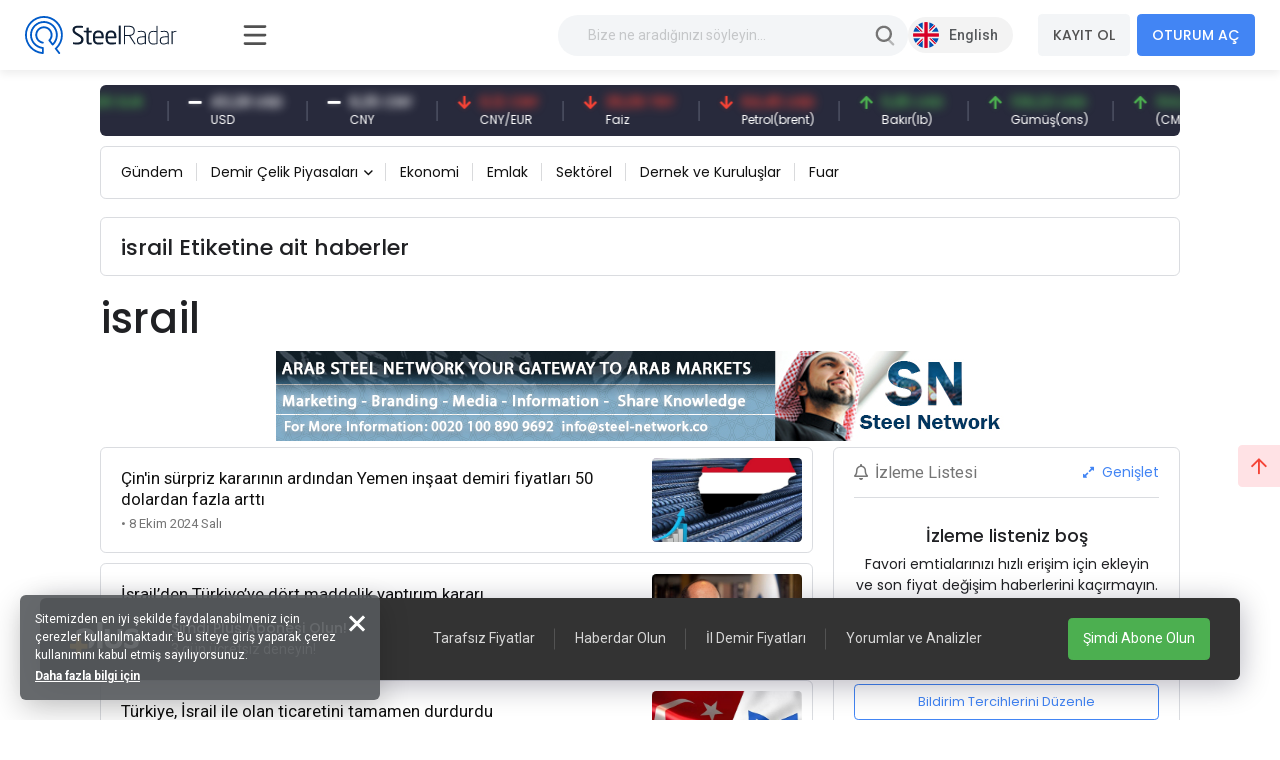

--- FILE ---
content_type: text/css
request_url: https://www.steelradar.com/Themes/SteelRadar/Content/scss/vendors/fonts/in-icon/insaatnoktasi-icon.css?v=2021100500132644
body_size: 523
content:
@font-face {
  font-family: "insaatnoktasi-icon-set";
  src: url("webfonts/insaatnoktasi-icon-set.eot?2akvui");
  src: url("webfonts/insaatnoktasi-icon-set.eot?2akvui#iefix") format("embedded-opentype"), url("webfonts/insaatnoktasi-icon-set.ttf?2akvui") format("truetype"), url("webfonts/insaatnoktasi-icon-set.woff?2akvui") format("woff"), url("webfonts/insaatnoktasi-icon-set.svg?2akvui#insaatnoktasi-icon-set") format("svg");
  font-weight: normal;
  font-style: normal;
  font-display: block;
}
[class^=in-icon], [class*=" in-icon"] {
  /* use !important to prevent issues with browser extensions that change fonts */
  font-family: "insaatnoktasi-icon-set" !important;
  speak: never;
  font-style: normal;
  font-weight: normal;
  font-variant: normal;
  text-transform: none;
  line-height: 1;
  /* Better Font Rendering =========== */
  -webkit-font-smoothing: antialiased;
  -moz-osx-font-smoothing: grayscale;
}

.in-icon-home:before {
  content: "\e801";
}

.in-icon-news:before {
  content: "\e802";
}

.in-icon-analytics:before {
  content: "\e804";
}

.in-icon-insaatdemiri:before {
  content: "\e905";
}

.in-icon-hurda:before {
  content: "\e906";
}

.in-icon-kutuk:before {
  content: "\e908";
}

.in-icon-filmasin:before {
  content: "\e904";
}

.in-icon-celikhasir:before {
  content: "\e903";
}

.in-icon-profil:before {
  content: "\e907";
}

.in-icon-kosebent:before {
  content: "\e901";
}

.in-icon-sac:before {
  content: "\e909";
}

.in-icon-boru:before {
  content: "\e90a";
}

.in-icon-cevher:before {
  content: "\e900";
}

.in-icon-pikdemir:before {
  content: "\e902";
}
